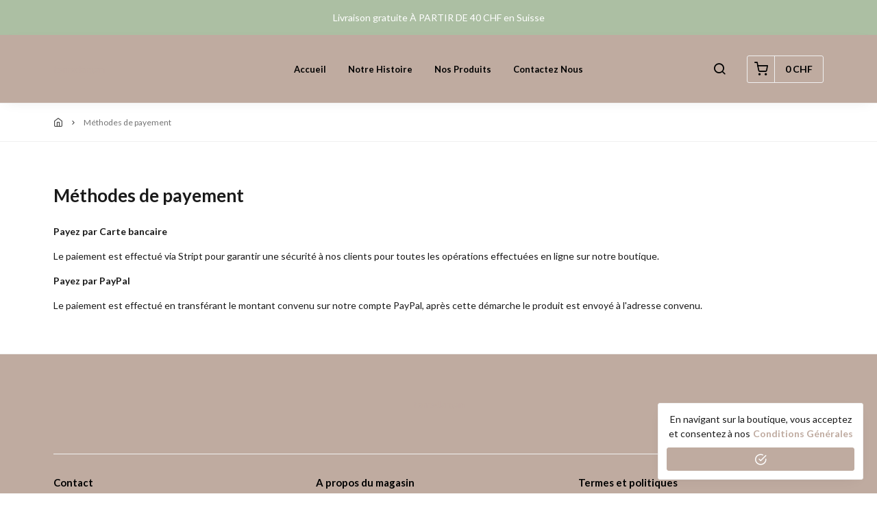

--- FILE ---
content_type: text/html; charset=UTF-8
request_url: https://www.terredargan.com/pages/how-to-pay
body_size: 3608
content:
<!DOCTYPE html>
<html dir="ltr" lang="fr">
<head>
    <meta charset="utf-8">
    <meta http-equiv="X-UA-Compatible" content="IE=edge">
    <meta name="viewport" content="width=device-width, initial-scale=1" />
    <meta name="theme-color" content="#FFF" />
    <meta name="msapplication-navbutton-color" content="#FFF" />
    <meta name="apple-mobile-web-app-capable" content="yes" />
    <meta name="apple-mobile-web-app-status-bar-style" content="black-translucent" />
    <meta name="format-detection" content="telephone=no" />
    <meta name="csrf-token" content="REcB1ems5NOSh29m1Aewo6lwh41Hj21KcAF97kta">
    <title>Méthodes de payement</title>
<meta name="description" content="Payez par Carte bancaireLe paiement est effectu&eacute; via Stript pour garantir une s&eacute;curit&eacute; &agrave; nos clients pour toutes les op&eacute;rations effectu&eacute;es en ligne sur notre...">
<meta property="og:title" content="Méthodes de payement">
<meta property="og:description" content="Payez par Carte bancaireLe paiement est effectu&eacute; via Stript pour garantir une s&eacute;curit&eacute; &agrave; nos clients pour toutes les op&eacute;rations effectu&eacute;es en ligne sur notre...">

<meta name="twitter:title" content="Méthodes de payement">
<meta name="twitter:description" content="Payez par Carte bancaireLe paiement est effectu&eacute; via Stript pour garantir une s&eacute;curit&eacute; &agrave; nos clients pour toutes les op&eacute;rations effectu&eacute;es en ligne sur notre...">
<script type="application/ld+json">{"@context":"https://schema.org","@type":"WebPage","name":"Méthodes de payement","description":"Payez par Carte bancaireLe paiement est effectu&eacute; via Stript pour garantir une s&eacute;curit&eacute; &agrave; nos clients pour toutes les op&eacute;rations effectu&eacute;es en ligne sur notre..."}</script>
        <style>
  :root {
                --primary-color: #BFABA0FF;
                --light-primary-color: #ACBFA3FF;
                --dark-primary-color: #D0021B;
                --secondary-color: #DEC435;
                --body-background-color: #FFFFFF;
                --success-color: #00C853;
                --info-color: #40C4FF;
                --warning-color: #FFAB00;
                --danger-color: #F44336;
        }
</style>
    <link href="https://static4.youcan.shop/store-front/css/app.css?id=09abe8982d8f87593ee1aeab47a49c47" rel="stylesheet">
    <script async>
  (async () => {
    const now = new Date();
    now.setTime(now.getTime() + 1 * 3600 * 1000);

    const urls = [new URL('https://youcan.shop'), new URL(window.location)];
    let visitorId = '_unidentified_';

    try {
      const fpLib = await import('https://static4.youcan.shop/store-front/js/ycfp.js?id=8466e8c2b76dc8925a7bc6502f24f5e8');
      const fp = await fpLib.load();
      const res = await fp.get();
      visitorId = res.visitorId || '_unidentified_';
    } catch (error) {
    }

    urls.forEach(u => {
      document.cookie = `_ycfp=${visitorId}; expires=${now.toUTCString()}; path=/; domain=${u.hostname};`;
    });
  })();
</script>

    
        </head>
<body>
  <div id="app">
    <cart-side-summary :initial-cart="{&quot;sub_total&quot;:0,&quot;count&quot;:0,&quot;one_page_checkout&quot;:false,&quot;created_at&quot;:&quot;2026-01-17T10:36:29.938337Z&quot;,&quot;items&quot;:{&quot;data&quot;:[]}}"></cart-side-summary>
    <!-- App header -->
          <div id="header-wrapper" class="header-wrapper" >
  <div
    class="notice-bar desktop-notice-bar"
    style="color: #ffffff; background-color: #ACBFA3FF;">
    <div class="container">
      <div class="fr-view">
        <p>Livraison gratuite À PARTIR DE 40&nbsp;CHF en Suisse</p>
      </div>
    </div>
  </div>
  <div
    class="notice-bar mobile-notice-bar"
    style="color: #ffffff; background-color: #ACBFA3FF;">
    <div class="container">
      <div class="fr-view">
        <p><span style="caret-color: rgb(65, 65, 65); color: rgb(65, 65, 65); font-family: sans-serif;">Livraison gratuite À PARTIR DE 40&nbsp;CHF en Suisse</span></p><p><br></p>
      </div>
    </div>
  </div>
  <div class="header-container">
        <header
      class="app-header"
      :class="{'search-active': showSearch, 'navigation-active': showNavigation}"
      id="app-header">
      <div class="main-bar desktop-bar" style="background-color: #BFABA0FF;border-bottom: 1px solid #f0f0f0;">
  <div class="container">
          <div class="header-center">
                  <div class="header-element">
      <ul class="list-unstyled header-list">
                              <li>
              <a href="/" style="color:#000000">
                Accueil
              </a>
            </li>
                      <li>
              <a href="/pages/notre-histoire" style="color:#000000">
                Notre Histoire
              </a>
            </li>
                      <li>
              <a href="/collections" style="color:#000000">
                Nos produits
              </a>
            </li>
                      <li>
              <a href="/pages/contact-us" style="color:#000000">
                Contactez nous
              </a>
            </li>
                        </ul>
    </div>
                  </div>
              <div class="header-left">
                                    <div class="header-element">
      <a class="header-brand" href="https://www.terredargan.com">
      <span class="store-slug">terredargan</span>
  </a>
    </div>
                  </div>
              <div class="header-right">
                  <div class="header-element">
      <a class="header-switcher" href="javascript:void(0)" role="button" @click="toggleSearch()">
        <i class="yc yc-search" style="color:#000000"></i>
      </a>
    </div>
                      <div class="header-element">
          </div>
                      <div class="header-element">
      <cart-dropdown color="#000000"></cart-dropdown>
    </div>
                </div>
      </div>
</div>
      <div class="main-bar mobile-bar" style="background-color: #BFABA0FF;border-bottom: 1px solid #f0f0f0;">
  <div class="container">
              <div class="header-left">
                  <div class="header-element">
      <button class="header-switcher" @click="toggleNavigation()" aria-label="Menu">
        <i class="yc yc-menu" style="color:#000000"></i>
      </button>
    </div>
                      <div class="header-element">
      <a class="header-brand" href="https://www.terredargan.com">
      <span class="store-slug">terredargan</span>
  </a>
    </div>
                  </div>
              <div class="header-right">
                  <div class="header-element">
      <button class="header-switcher" @click="toggleSearch()" aria-label="Chercher">
        <i class="yc yc-search" style="color:#000000"></i>
      </button>
    </div>
                      <div class="header-element">
          </div>
                      <div class="header-element">
      <cart-dropdown color="#000000"></cart-dropdown>
    </div>
                  </div>
      </div>
</div>
      <div v-if="showNavigation" class="overlay" @click="toggleNavigation()"></div>
<nav class="side-navigation">
  <a class="navigation-brand" href="https://www.terredargan.com">
      <span class="store-slug">terredargan</span>
  </a>
  <form class="navigation-search" action="https://www.terredargan.com/search">
    <div class="search-input">
      <input type="search" placeholder="Rechercher un produit" required name="q">
      <button type="submit" aria-label="Chercher">
        <i class="yc yc-search"></i>
      </button>
    </div>
  </form>
  <ul class="list-unstyled navigation-list">
                  <li>
          <a href="/">Accueil</a>
        </li>
              <li>
          <a href="/pages/notre-histoire">Notre Histoire</a>
        </li>
              <li>
          <a href="/collections">Nos produits</a>
        </li>
              <li>
          <a href="/pages/contact-us">Contactez nous</a>
        </li>
            </ul>
  </nav>
      <form class="search-form" method="GET" action="https://www.terredargan.com/search">
		<div class="container">
			<div class="search-select">
				<select title="collections" name="collection">
					<option value="" selected>Toutes les Collections</option>
											<option value="062edd8a-b7eb-44eb-832e-036861e45a76" >HUILES</option>
											<option value="c21d05e6-e4ac-42cb-9a00-2ff57c1060ed" >Tous le produits</option>
											<option value="cfb62898-f54b-4b62-b25f-ebfb2790839b" >Accessoires</option>
											<option value="e6a10866-92a9-4d56-94ee-d56d5a5630e9" >TONERS</option>
											<option value="c234fdc2-81e8-4cd7-b827-2713da460507" >HOMME</option>
											<option value="751eb344-b1e0-4a91-a845-8f7560f02024" >PACKS</option>
											<option value="da5bc849-1ee0-4817-a06a-c4e05c48f1ea" >BAUMES &amp; DEODORANTS</option>
											<option value="3d8ac152-5f88-436b-a406-61c94228072b" >SHAMPOINGS</option>
											<option value="7c3cae53-3a8f-4277-bf26-4ec49c3f488f" >SAVONS</option>
									</select>
			</div>
			<div class="search-input">
				<input type="hidden" name="limit" value="12">
				<input type="search" placeholder="Rechercher un produit" required name="q" value="">
				<button class="search-submit" type="submit">
					<i class="yc yc-search"></i>
				</button>
			</div>
		</div>
	</form>
    </header>
    <div class="breadcrumb">
    <div class="container">
      <ul class="list-unstyled breadcrumb-list">
                <li>
                      <a href="/">
              /
            </a>
                  </li>
                <li>
                      <span>Méthodes de payement</span>
                  </li>
              </ul>
    </div>
  </div>
  </div>
</div>
        <!-- Toast messages -->
<flash></flash>
    <!-- App content -->
    <main class="page-wrapper">
            <section class="section pages-section">
  <div class="container">
    <div class="app-heading">
      <h1 class="heading-primary">Méthodes de payement</h1>
    </div>
    <div class="page-body">
	<div class="fr-view">
		<p><strong>Payez par Carte bancaire</strong></p><p>Le paiement est effectu&eacute; via Stript pour garantir une s&eacute;curit&eacute; &agrave; nos clients pour toutes les op&eacute;rations effectu&eacute;es en ligne sur notre boutique.</p><p><strong>Payez par PayPal</strong></p><p>Le paiement est effectu&eacute; en transf&eacute;rant le montant convenu sur notre compte PayPal, apr&egrave;s cette d&eacute;marche le produit est envoy&eacute; &agrave; l&#39;adresse convenu.</p>
	</div>
</div>  </div>
</section>

      </main>
    <!-- App footer -->
          <footer class="footer " style="background-color: #BFABA0FF;color: #000000;border-top: 1px solid #f0f0f0;">
  <div class="container">
          <div class="footer-brand">
        <a class="" href="https://www.terredargan.com">
      <span class="store-slug">terredargan</span>
  </a>
      </div>
      <div class="footer-body">
        <div class="is-grid grid-3">
                                    <div class="footer-item">
                <h3>Contact</h3>
                <ul class="list-unstyled footer-list">
                                      <li>
                      <a href="/pages/contact-us" style="color: #000000;">
                        Contactez-nous
                      </a>
                    </li>
                                      <li>
                      <a href="/pages/faq" style="color: #000000;">
                        Aide &amp; FAQ
                      </a>
                    </li>
                                  </ul>
              </div>
                          <div class="footer-item">
                <h3>A propos du magasin</h3>
                <ul class="list-unstyled footer-list">
                                      <li>
                      <a href="/pages/notre-histoire" style="color: #000000;">
                        À propos
                      </a>
                    </li>
                                      <li>
                      <a href="/pages/how-to-pay" style="color: #000000;">
                        Méthodes de payement
                      </a>
                    </li>
                                      <li>
                      <a href="/pages/shipping-delivery" style="color: #000000;">
                        Expedition et manutention
                      </a>
                    </li>
                                  </ul>
              </div>
                          <div class="footer-item">
                <h3>Termes et politiques</h3>
                <ul class="list-unstyled footer-list">
                                      <li>
                      <a href="/pages/terms-and-conditions" style="color: #000000;">
                        Conditions d&#039;utilisation
                      </a>
                    </li>
                                      <li>
                      <a href="/pages/return-policy" style="color: #000000;">
                        Retours &amp; échanges
                      </a>
                    </li>
                                      <li>
                      <a href="/pages/confidentiality" style="color: #000000;">
                        Politique de Confidentialité
                      </a>
                    </li>
                                  </ul>
              </div>
                              </div>
      </div>
              <ul class="list-unstyled footer-social">
                                    <li>
                <a class="facebook" target="_blank" href="https://web.facebook.com/terredargan">
                  <i class="yc yc-facebook"></i>
                </a>
              </li>
                                                                      <li>
                <a class="instagram" target="_blank" href="https://www.instagram.com/terredargan/">
                  <i class="yc yc-instagram"></i>
                </a>
              </li>
                              </ul>
            </div>
</footer>
        <!-- Hookables -->
          <cookie-consent message="En navigant sur la boutique, vous acceptez et consentez à nos &lt;a href=&quot;/pages/terms-and-conditions&quot;&gt;conditions générales&lt;/a&gt;"></cookie-consent>
      </div>
  <script>
  // Here we set the whole Dotshop object
  window.Dotshop = {
    env: "production",
    assetsDomain: "https://static4.youcan.shop",
    store: {"name":"terredargan","country_code":null,"slug":"terredargan","online_settings":{"analytics":null,"fb_pixel":{"ids":null,"deliverability_rate":100,"conversion_type":1},"snap_pixel":{"ids":null,"conversion_type":1,"deliverability_rate":100},"tiktok_pixel":{"ids":null,"conversion_type":1,"deliverability_rate":100},"tiktok_events_apis":[],"google_analytics":{"ids":null,"deliverability_rate":100,"conversion_type":1},"footer":null,"header":null,"notifications":true,"pixels_global_config":{"contentId":"product_id"}},"multicurrency_settings":{"isMulticurrencyActive":false,"usePrecision":true},"domain":{"name":"terredargan.com"},"currencyPrecision":true},
    customer: false,
    csrfToken: "REcB1ems5NOSh29m1Aewo6lwh41Hj21KcAF97kta",
    locale: "fr_FR",
    currency: {"code":"CHF","symbol":"CHF"},
    customerCurrency: {"code":"CHF","symbol":"CHF"},
    font: {"menu":{"text":"Lato","value":"Lato","category":"sans-serif"},"body":{"text":"Lato","value":"Lato","category":"sans-serif"}},
    features: null,
  }
</script>


<script src="https://static4.youcan.shop/api/languages-terredargan.json?timestamp=1714059660"></script>

  
  <script src="https://static4.youcan.shop/store-front/js/bootstrap.js?id=2293d2e11438ec34d5c210c1c16757ef"></script>
  <script src="https://static4.youcan.shop/store-front/js/app.js?id=35d895fe9eeecfdea2cd1c487e5ef414"></script>
    <script src="https://static4.youcan.shop/store-front/js/default.js?id=a8ab6167d609014f732f7dc9d89a46f0"></script>
<!-- Custom JavaScript code -->


<!-- Google Analytics code -->

</body>
</html>


--- FILE ---
content_type: application/javascript
request_url: https://static4.youcan.shop/store-front/js/app.js?id=35d895fe9eeecfdea2cd1c487e5ef414
body_size: 6448
content:
(function(){"use strict";var at={3121:function(x,w,l){l.d(w,{DY:function(){return E},_O:function(){return k}});function E(h,C={}){if(!Array.isArray(h))return C;const O=h.find(S=>{const I=S.productVariant.product.product_settings;return I.customCurrency&&I.customCurrency.enabled===!0});if(!O||O!==this.cart.items[0])return C;const A=O.productVariant.product.product_settings;return A.customCurrency?A.customCurrency:C}function j(h,C=window.Dotshop.currency){return!h||h.enabled!==!0?C:h}function k(h){return h.product_settings.customCurrency&&h.product_settings.customCurrency.enabled===!0?h.product_settings.customCurrency:{}}},3347:function(x,w,l){l.d(w,{Z:function(){return H}});var E=function(){var c=this,f=c._self._c;return f("div",{staticClass:"cart-switcher",class:{"is-loading":c.cart.loading},on:{click:c.openCartSideSummaryVisibility}},[f("div",{staticClass:"cart-icon"},[f("i",{staticClass:"yc yc-shopping-cart",style:{color:c.color}})]),c._v(" "),f("div",{staticClass:"currency-value",style:{color:c.color},domProps:{innerHTML:c._s(c.$options.filters.currency(c.cart.sub_total,c.getValidCartItemsCurrency(c.cart.items).symbol))}}),c._v(" "),f("span",{directives:[{name:"show",rawName:"v-show",value:c.cart.count>0,expression:"cart.count > 0"}],staticClass:"cart-count"},[c._v(c._s(c.cart.count))])])},j=[],k=l(629),h=l(3121),C=Object.defineProperty,O=Object.getOwnPropertySymbols,A=Object.prototype.hasOwnProperty,S=Object.prototype.propertyIsEnumerable,I=(M,c,f)=>c in M?C(M,c,{enumerable:!0,configurable:!0,writable:!0,value:f}):M[c]=f,y=(M,c)=>{for(var f in c||(c={}))A.call(c,f)&&I(M,f,c[f]);if(O)for(var f of O(c))S.call(c,f)&&I(M,f,c[f]);return M},V={name:"cart-dropdown",props:{color:{type:String,default:"#000000"}},computed:y({},(0,k.rn)(["cart"])),methods:{getValidCartItemsCurrency:h.DY,openCartSideSummaryVisibility(){Events.$emit("OpenCartDropDown")}}},T=V,G=l(1900),P=(0,G.Z)(T,E,j,!1,null,null,null),H=P.exports},475:function(x,w,l){l.d(w,{Z:function(){return K}});var E=function(){var r=this,a=r._self._c;return a("div",{directives:[{name:"click-outside",rawName:"v-click-outside",value:r.close,expression:"close"}],staticClass:"side-cart-summary",class:{active:r.isVisible}},[a("div",{staticClass:"cart-header"},[a("h3",[r._v(`
      `+r._s(r._t("cart.my_cart"))+`
      `),a("small",[r._v(r._s(r.cart.count)+" "+r._s(r._t("cart.items")))])]),r._v(" "),a("i",{staticClass:"yc yc-x-circle",on:{click:r.close}})]),r._v(" "),a("main",{staticClass:"cart-body"},[r.cart.count>0?a("div",{staticClass:"cart-list"},[a("form",{attrs:{action:"/"}},[a("ul",{staticClass:"list-unstyled"},r._l(r.cart.items,function($){return a("item",{key:$.created_at,attrs:{item:$}})}),1)])]):r._e(),r._v(" "),r.cart.count===0?a("div",{staticClass:"cart-empty"},[a("p",[r._v(r._s(r._t("checkout.cart_is_empty")))])]):r._e()]),r._v(" "),a("footer",{staticClass:"cart-footer"},[a("h4",[r._v(`
      `+r._s(r._t("checkout.cart_subtotal"))+`
      `),a("span",{staticClass:"currency-value",domProps:{innerHTML:r._s(r.$options.filters.currency(r.cart.sub_total,r.getValidCartItemsCurrency(r.cart.items).symbol))}})]),r._v(" "),a("div",{staticClass:"cart-actions"},[a("button",{staticClass:"button primary-button",attrs:{disabled:r.isCartEmpty()},on:{click:r.goToCart}},[r._v(r._s(r._t("cart.shop_now")))]),r._v(" "),a("a",{staticClass:"button default-button",on:{click:r.continueShopping}},[r._v(r._s(r._t("cart.continue_shopping")))])])])])},j=[],k=l(629),h=function(){var r=this,a=r._self._c;return a("li",{staticClass:"cart-item"},[a("img",{staticClass:"item-thumbnail",attrs:{src:r.getItemThumbnail(r.item),alt:r.item.productVariant.product.name}}),r._v(" "),a("div",{staticClass:"item-body"},[a("div",{staticClass:"item-details"},[a("h3",[a("a",{attrs:{href:r.route("store-front::products.show",{slug:r.item.productVariant.product.slug})}},[r._v(`
					`+r._s(r.item.productVariant.product.name)+" "),r.item.productVariant.product.has_variants?[r._v("("+r._s(r.variations)+")")]:r._e()],2)]),r._v(" "),a("div",{staticClass:"quantity-wrapper"},[r.show?a("div",{staticClass:"quantity"},[r._v(`
					`+r._s(r._t("checkout.quantity"))+`
					`),a("input",{directives:[{name:"model",rawName:"v-model",value:r.item.quantity,expression:"item.quantity"}],attrs:{type:"number",id:"quantity"},domProps:{value:r.item.quantity},on:{keyUp:function($){return!$.type.indexOf("key")&&r._k($.keyCode,"enter",13,$.key,"Enter")?null:($.preventDefault(),r.updateCartItemAction.apply(null,arguments))},input:function($){$.target.composing||r.$set(r.item,"quantity",$.target.value)}}}),r._v(" "),a("button",{on:{click:function($){return $.preventDefault(),r.updateCartItemAction.apply(null,arguments)}}},[a("i",{staticClass:"yc yc-check"})])]):a("span",{staticClass:"quantity"},[r._v(`
					`+r._s(r._t("checkout.quantity"))+" "),a("small",[r._v(r._s(r.item.quantity))])]),r._v(" "),r.show?r._e():a("span",{staticClass:"currency-value",domProps:{innerHTML:r._s(r.$options.filters.currency(r.item.price,r.getProductCustomCurrencyIfAvailable(r.item.productVariant.product).symbol))}})])]),r._v(" "),a("div",{staticClass:"item-actions"},[a("button",{attrs:{type:"button"},on:{click:function($){r.show=!0}}},[a("i",{staticClass:"yc yc-edit"})]),r._v(" "),a("button",{attrs:{type:"button"},on:{click:function($){return r.removeCartItem({id:r.item.id,productVariantId:r.item.productVariant.id})}}},[a("i",{staticClass:"yc yc-trash"})])])])])},C=[],O=l(3121),A=Object.defineProperty,S=Object.getOwnPropertySymbols,I=Object.prototype.hasOwnProperty,y=Object.prototype.propertyIsEnumerable,V=(g,r,a)=>r in g?A(g,r,{enumerable:!0,configurable:!0,writable:!0,value:a}):g[r]=a,T=(g,r)=>{for(var a in r||(r={}))I.call(r,a)&&V(g,a,r[a]);if(S)for(var a of S(r))y.call(r,a)&&V(g,a,r[a]);return g},G={name:"cart-dropdown-item",props:["item"],data(){return{show:!1}},computed:{variations:function(){return Object.values(this.item.productVariant.variations).join(" / ")},productVariant:function(){return this.item.productVariant}},methods:T({getProductCustomCurrencyIfAvailable:O._O,updateCartItemAction(){this.updateCartItem({id:this.item.id,productVariantId:this.item.productVariant.id,quantity:this.item.quantity,options:[]}),this.show=!1},getItemThumbnail(g){return typeof _.get(g.productVariant,"image.url")=="string"?g.productVariant.image.url:g.productVariant.product.thumbnail}},(0,k.nv)(["removeCartItem","updateCartItem"]))},P=G,H=l(1900),M=(0,H.Z)(P,h,C,!1,null,null,null),c=M.exports,f=Object.defineProperty,R=Object.getOwnPropertySymbols,Z=Object.prototype.hasOwnProperty,U=Object.prototype.propertyIsEnumerable,q=(g,r,a)=>r in g?f(g,r,{enumerable:!0,configurable:!0,writable:!0,value:a}):g[r]=a,L=(g,r)=>{for(var a in r||(r={}))Z.call(r,a)&&q(g,a,r[a]);if(R)for(var a of R(r))U.call(r,a)&&q(g,a,r[a]);return g},W={name:"cart-side-summary",components:{item:c},props:{initialCart:Object},data(){return{isVisible:!1}},created(){this.handleCartEvents()},mounted(){this.setCart(this.initialCart)},computed:L({},(0,k.rn)(["cart"])),methods:L({getValidCartItemsCurrency:O.DY,handleCartEvents(){Events.$on("OpenCartDropDown",()=>{setTimeout(g=>{this.isVisible=!0},100)})},isCartEmpty(){return this.cart.items?Object.values(this.cart.items).length===0:!0},goToCart(){this.isCartEmpty()||(window.location=route("store-front::cart"))},continueShopping(){window.location=route("store-front::home")},close(){this.isVisible=!1}},(0,k.nv)(["setCart"]))},Y=W,X=(0,H.Z)(Y,E,j,!1,null,null,null),K=X.exports},1900:function(x,w,l){l.d(w,{Z:function(){return E}});function E(j,k,h,C,O,A,S,I){var y=typeof j=="function"?j.options:j;k&&(y.render=k,y.staticRenderFns=h,y._compiled=!0),C&&(y.functional=!0),A&&(y._scopeId="data-v-"+A);var V;if(S?(V=function(P){P=P||this.$vnode&&this.$vnode.ssrContext||this.parent&&this.parent.$vnode&&this.parent.$vnode.ssrContext,!P&&typeof __VUE_SSR_CONTEXT__<"u"&&(P=__VUE_SSR_CONTEXT__),O&&O.call(this,P),P&&P._registeredComponents&&P._registeredComponents.add(S)},y._ssrRegister=V):O&&(V=I?function(){O.call(this,(y.functional?this.parent:this).$root.$options.shadowRoot)}:O),V)if(y.functional){y._injectStyles=V;var T=y.render;y.render=function(H,M){return V.call(M),T(H,M)}}else{var G=y.beforeCreate;y.beforeCreate=G?[].concat(G,V):[V]}return{exports:j,options:y}}},629:function(x,w,l){l.d(w,{nv:function(){return Q},rn:function(){return J}});/**
 * vuex v2.5.0
 * (c) 2017 Evan You
 * @license MIT
 */var E=function(t){var e=Number(t.version.split(".")[0]);if(e>=2)t.mixin({beforeCreate:n});else{var i=t.prototype._init;t.prototype._init=function(o){o===void 0&&(o={}),o.init=o.init?[n].concat(o.init):n,i.call(this,o)}}function n(){var o=this.$options;o.store?this.$store=typeof o.store=="function"?o.store():o.store:o.parent&&o.parent.$store&&(this.$store=o.parent.$store)}},j=typeof window<"u"&&window.__VUE_DEVTOOLS_GLOBAL_HOOK__;function k(t){j&&(t._devtoolHook=j,j.emit("vuex:init",t),j.on("vuex:travel-to-state",function(e){t.replaceState(e)}),t.subscribe(function(e,i){j.emit("vuex:mutation",e,i)}))}function h(t,e){Object.keys(t).forEach(function(i){return e(t[i],i)})}function C(t){return t!==null&&typeof t=="object"}function O(t){return t&&typeof t.then=="function"}function A(t,e){if(!t)throw new Error("[vuex] "+e)}var S=function(e,i){this.runtime=i,this._children=Object.create(null),this._rawModule=e;var n=e.state;this.state=(typeof n=="function"?n():n)||{}},I={namespaced:{configurable:!0}};I.namespaced.get=function(){return!!this._rawModule.namespaced},S.prototype.addChild=function(e,i){this._children[e]=i},S.prototype.removeChild=function(e){delete this._children[e]},S.prototype.getChild=function(e){return this._children[e]},S.prototype.update=function(e){this._rawModule.namespaced=e.namespaced,e.actions&&(this._rawModule.actions=e.actions),e.mutations&&(this._rawModule.mutations=e.mutations),e.getters&&(this._rawModule.getters=e.getters)},S.prototype.forEachChild=function(e){h(this._children,e)},S.prototype.forEachGetter=function(e){this._rawModule.getters&&h(this._rawModule.getters,e)},S.prototype.forEachAction=function(e){this._rawModule.actions&&h(this._rawModule.actions,e)},S.prototype.forEachMutation=function(e){this._rawModule.mutations&&h(this._rawModule.mutations,e)},Object.defineProperties(S.prototype,I);var y=function(e){this.register([],e,!1)};y.prototype.get=function(e){return e.reduce(function(i,n){return i.getChild(n)},this.root)},y.prototype.getNamespace=function(e){var i=this.root;return e.reduce(function(n,o){return i=i.getChild(o),n+(i.namespaced?o+"/":"")},"")},y.prototype.update=function(e){V([],this.root,e)},y.prototype.register=function(e,i,n){var o=this;n===void 0&&(n=!0);var s=new S(i,n);if(e.length===0)this.root=s;else{var p=this.get(e.slice(0,-1));p.addChild(e[e.length-1],s)}i.modules&&h(i.modules,function(d,u){o.register(e.concat(u),d,n)})},y.prototype.unregister=function(e){var i=this.get(e.slice(0,-1)),n=e[e.length-1];i.getChild(n).runtime&&i.removeChild(n)};function V(t,e,i){if(e.update(i),i.modules)for(var n in i.modules){if(!e.getChild(n))return;V(t.concat(n),e.getChild(n),i.modules[n])}}var T={assert:function(t){return typeof t=="function"},expected:"function"},G={assert:function(t){return typeof t=="function"||typeof t=="object"&&typeof t.handler=="function"},expected:'function or object with "handler" function'},P={getters:T,mutations:T,actions:G};function H(t,e){Object.keys(P).forEach(function(i){if(e[i]){var n=P[i];h(e[i],function(o,s){A(n.assert(o),M(t,i,s,o,n.expected))})}})}function M(t,e,i,n,o){var s=e+" should be "+o+' but "'+e+"."+i+'"';return t.length>0&&(s+=' in module "'+t.join(".")+'"'),s+=" is "+JSON.stringify(n)+".",s}var c,f=function(e){var i=this;e===void 0&&(e={}),!c&&typeof window<"u"&&window.Vue&&rt(window.Vue);var n=e.plugins;n===void 0&&(n=[]);var o=e.strict;o===void 0&&(o=!1);var s=e.state;s===void 0&&(s={}),typeof s=="function"&&(s=s()||{}),this._committing=!1,this._actions=Object.create(null),this._actionSubscribers=[],this._mutations=Object.create(null),this._wrappedGetters=Object.create(null),this._modules=new y(e),this._modulesNamespaceMap=Object.create(null),this._subscribers=[],this._watcherVM=new c;var p=this,d=this,u=d.dispatch,m=d.commit;this.dispatch=function(b,N){return u.call(p,b,N)},this.commit=function(b,N,tt){return m.call(p,b,N,tt)},this.strict=o,L(this,s,[],this._modules.root),q(this,s),n.forEach(function(v){return v(i)}),c.config.devtools&&k(this)},R={state:{configurable:!0}};R.state.get=function(){return this._vm._data.$$state},R.state.set=function(t){},f.prototype.commit=function(e,i,n){var o=this,s=$(e,i,n),p=s.type,d=s.payload,u=s.options,m={type:p,payload:d},v=this._mutations[p];v&&(this._withCommit(function(){v.forEach(function(N){N(d)})}),this._subscribers.forEach(function(b){return b(m,o.state)}))},f.prototype.dispatch=function(e,i){var n=this,o=$(e,i),s=o.type,p=o.payload,d={type:s,payload:p},u=this._actions[s];if(u)return this._actionSubscribers.forEach(function(m){return m(d,n.state)}),u.length>1?Promise.all(u.map(function(m){return m(p)})):u[0](p)},f.prototype.subscribe=function(e){return Z(e,this._subscribers)},f.prototype.subscribeAction=function(e){return Z(e,this._actionSubscribers)},f.prototype.watch=function(e,i,n){var o=this;return this._watcherVM.$watch(function(){return e(o.state,o.getters)},i,n)},f.prototype.replaceState=function(e){var i=this;this._withCommit(function(){i._vm._data.$$state=e})},f.prototype.registerModule=function(e,i,n){n===void 0&&(n={}),typeof e=="string"&&(e=[e]),this._modules.register(e,i),L(this,this.state,e,this._modules.get(e),n.preserveState),q(this,this.state)},f.prototype.unregisterModule=function(e){var i=this;typeof e=="string"&&(e=[e]),this._modules.unregister(e),this._withCommit(function(){var n=a(i.state,e.slice(0,-1));c.delete(n,e[e.length-1])}),U(this)},f.prototype.hotUpdate=function(e){this._modules.update(e),U(this,!0)},f.prototype._withCommit=function(e){var i=this._committing;this._committing=!0,e(),this._committing=i},Object.defineProperties(f.prototype,R);function Z(t,e){return e.indexOf(t)<0&&e.push(t),function(){var i=e.indexOf(t);i>-1&&e.splice(i,1)}}function U(t,e){t._actions=Object.create(null),t._mutations=Object.create(null),t._wrappedGetters=Object.create(null),t._modulesNamespaceMap=Object.create(null);var i=t.state;L(t,i,[],t._modules.root,!0),q(t,i,e)}function q(t,e,i){var n=t._vm;t.getters={};var o=t._wrappedGetters,s={};h(o,function(d,u){s[u]=function(){return d(t)},Object.defineProperty(t.getters,u,{get:function(){return t._vm[u]},enumerable:!0})});var p=c.config.silent;c.config.silent=!0,t._vm=new c({data:{$$state:e},computed:s}),c.config.silent=p,t.strict&&r(t),n&&(i&&t._withCommit(function(){n._data.$$state=null}),c.nextTick(function(){return n.$destroy()}))}function L(t,e,i,n,o){var s=!i.length,p=t._modules.getNamespace(i);if(n.namespaced&&(t._modulesNamespaceMap[p]=n),!s&&!o){var d=a(e,i.slice(0,-1)),u=i[i.length-1];t._withCommit(function(){c.set(d,u,n.state)})}var m=n.context=W(t,p,i);n.forEachMutation(function(v,b){var N=p+b;X(t,N,v,m)}),n.forEachAction(function(v,b){var N=v.root?b:p+b,tt=v.handler||v;K(t,N,tt,m)}),n.forEachGetter(function(v,b){var N=p+b;g(t,N,v,m)}),n.forEachChild(function(v,b){L(t,e,i.concat(b),v,o)})}function W(t,e,i){var n=e==="",o={dispatch:n?t.dispatch:function(s,p,d){var u=$(s,p,d),m=u.payload,v=u.options,b=u.type;return(!v||!v.root)&&(b=e+b),t.dispatch(b,m)},commit:n?t.commit:function(s,p,d){var u=$(s,p,d),m=u.payload,v=u.options,b=u.type;(!v||!v.root)&&(b=e+b),t.commit(b,m,v)}};return Object.defineProperties(o,{getters:{get:n?function(){return t.getters}:function(){return Y(t,e)}},state:{get:function(){return a(t.state,i)}}}),o}function Y(t,e){var i={},n=e.length;return Object.keys(t.getters).forEach(function(o){if(o.slice(0,n)===e){var s=o.slice(n);Object.defineProperty(i,s,{get:function(){return t.getters[o]},enumerable:!0})}}),i}function X(t,e,i,n){var o=t._mutations[e]||(t._mutations[e]=[]);o.push(function(p){i.call(t,n.state,p)})}function K(t,e,i,n){var o=t._actions[e]||(t._actions[e]=[]);o.push(function(p,d){var u=i.call(t,{dispatch:n.dispatch,commit:n.commit,getters:n.getters,state:n.state,rootGetters:t.getters,rootState:t.state},p,d);return O(u)||(u=Promise.resolve(u)),t._devtoolHook?u.catch(function(m){throw t._devtoolHook.emit("vuex:error",m),m}):u})}function g(t,e,i,n){t._wrappedGetters[e]||(t._wrappedGetters[e]=function(s){return i(n.state,n.getters,s.state,s.getters)})}function r(t){t._vm.$watch(function(){return this._data.$$state},function(){},{deep:!0,sync:!0})}function a(t,e){return e.length?e.reduce(function(i,n){return i[n]},t):t}function $(t,e,i){return C(t)&&t.type&&(i=e,e=t,t=t.type),{type:t,payload:e,options:i}}function rt(t){c&&t===c||(c=t,E(c))}var J=z(function(t,e){var i={};return F(e).forEach(function(n){var o=n.key,s=n.val;i[o]=function(){var d=this.$store.state,u=this.$store.getters;if(t){var m=B(this.$store,"mapState",t);if(!m)return;d=m.context.state,u=m.context.getters}return typeof s=="function"?s.call(this,d,u):d[s]},i[o].vuex=!0}),i}),it=z(function(t,e){var i={};return F(e).forEach(function(n){var o=n.key,s=n.val;i[o]=function(){for(var d=[],u=arguments.length;u--;)d[u]=arguments[u];var m=this.$store.commit;if(t){var v=B(this.$store,"mapMutations",t);if(!v)return;m=v.context.commit}return typeof s=="function"?s.apply(this,[m].concat(d)):m.apply(this.$store,[s].concat(d))}}),i}),nt=z(function(t,e){var i={};return F(e).forEach(function(n){var o=n.key,s=n.val;s=t+s,i[o]=function(){if(!(t&&!B(this.$store,"mapGetters",t)))return this.$store.getters[s]},i[o].vuex=!0}),i}),Q=z(function(t,e){var i={};return F(e).forEach(function(n){var o=n.key,s=n.val;i[o]=function(){for(var d=[],u=arguments.length;u--;)d[u]=arguments[u];var m=this.$store.dispatch;if(t){var v=B(this.$store,"mapActions",t);if(!v)return;m=v.context.dispatch}return typeof s=="function"?s.apply(this,[m].concat(d)):m.apply(this.$store,[s].concat(d))}}),i}),ot=function(t){return{mapState:J.bind(null,t),mapGetters:nt.bind(null,t),mapMutations:it.bind(null,t),mapActions:Q.bind(null,t)}};function F(t){return Array.isArray(t)?t.map(function(e){return{key:e,val:e}}):Object.keys(t).map(function(e){return{key:e,val:t[e]}})}function z(t){return function(e,i){return typeof e!="string"?(i=e,e=""):e.charAt(e.length-1)!=="/"&&(e+="/"),t(e,i)}}function B(t,e,i){var n=t._modulesNamespaceMap[i];return n}var ct={Store:f,install:rt,version:"2.5.0",mapState:J,mapMutations:it,mapGetters:nt,mapActions:Q,createNamespacedHelpers:ot},ut=null}},et={};function D(x){var w=et[x];if(w!==void 0)return w.exports;var l=et[x]={exports:{}};return at[x](l,l.exports,D),l.exports}(function(){D.d=function(x,w){for(var l in w)D.o(w,l)&&!D.o(x,l)&&Object.defineProperty(x,l,{enumerable:!0,get:w[l]})}})(),function(){D.o=function(x,w){return Object.prototype.hasOwnProperty.call(x,w)}}();var st={};(function(){var x={data(){return{showSearch:!1,showNavigation:!1}},methods:{toggleSearch(){this.showSearch=!this.showSearch},toggleNavigation(){this.showNavigation=!this.showNavigation}},created(){window.addEventListener("scroll",()=>{const l=document.getElementById("app-header"),E=document.getElementById("header-wrapper");!l||!E||(window.scrollY>l.offsetHeight?E.classList.add("fixed-header"):E.classList.remove("fixed-header"))})}},w={clickOutside:{bind:function(l,E,j){if(typeof E.value!="function"){const C=j.context.name;let O=`[Vue-click-outside:] provided expression '${E.expression}' is not a function, but has to be`;C&&(O+=`Found in component '${C}'`),console.warn(O)}const k=E.modifiers.bubble,h=C=>{(k||!l.contains(C.target)&&l!==C.target)&&E.value(C)};l.__vueClickOutside__=h,document.addEventListener("click",h)},unbind:function(l,E){document.removeEventListener("click",l.__vueClickOutside__),l.__vueClickOutside__=null}}};Vue.directive("click-outside",w.clickOutside),Vue.component("cart-dropdown",D(3347).Z),Vue.component("cart-side-summary",D(475).Z),Vue.mixin(x)})()})();
